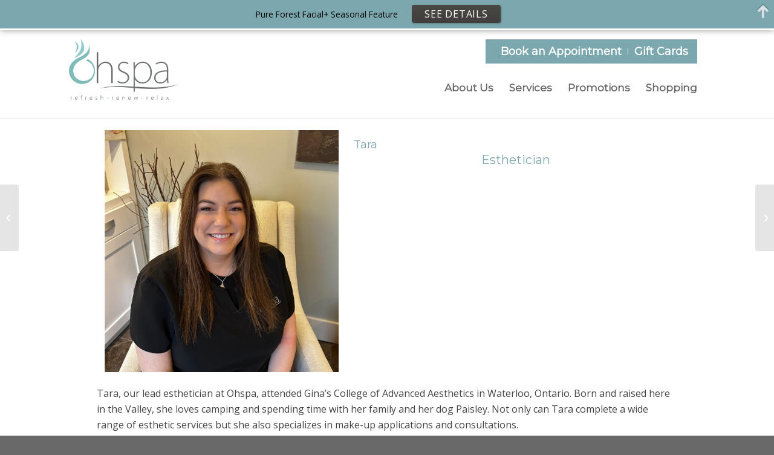

--- FILE ---
content_type: text/html; charset=UTF-8
request_url: https://www.ohspa.ca/team/tara-smith/
body_size: 13323
content:
<!DOCTYPE html>
<html lang="en-US" class="html_stretched responsive av-preloader-disabled av-default-lightbox  html_header_top html_logo_left html_main_nav_header html_menu_right html_custom html_header_sticky html_header_shrinking_disabled html_header_topbar_active html_mobile_menu_phone html_header_searchicon_disabled html_content_align_center html_header_unstick_top_disabled html_header_stretch_disabled html_minimal_header html_minimal_header_shadow html_elegant-blog html_av-submenu-hidden html_av-submenu-display-click html_av-overlay-side html_av-overlay-side-classic html_av-submenu-noclone html_entry_id_9409 av-no-preview html_text_menu_active ">
<head>
<meta charset="UTF-8" />
<meta name="robots" content="index, follow" />


<!-- mobile setting -->
<meta name="viewport" content="width=device-width, initial-scale=1, maximum-scale=1">

<!-- Scripts/CSS and wp_head hook -->
<title>Tara &#8211; OhSpa</title>
<meta name='robots' content='max-image-preview:large' />
<link rel="alternate" type="application/rss+xml" title="OhSpa &raquo; Feed" href="https://www.ohspa.ca/feed/" />
<link rel="alternate" type="application/rss+xml" title="OhSpa &raquo; Comments Feed" href="https://www.ohspa.ca/comments/feed/" />
<link rel="alternate" title="oEmbed (JSON)" type="application/json+oembed" href="https://www.ohspa.ca/wp-json/oembed/1.0/embed?url=https%3A%2F%2Fwww.ohspa.ca%2Fteam%2Ftara-smith%2F" />
<link rel="alternate" title="oEmbed (XML)" type="text/xml+oembed" href="https://www.ohspa.ca/wp-json/oembed/1.0/embed?url=https%3A%2F%2Fwww.ohspa.ca%2Fteam%2Ftara-smith%2F&#038;format=xml" />

<!-- google webfont font replacement -->
<link rel='stylesheet' id='avia-google-webfont' href='//fonts.googleapis.com/css?family=Montserrat%7CMaven+Pro%7COpen+Sans:400,600' type='text/css' media='all'/> 
<style id='wp-img-auto-sizes-contain-inline-css' type='text/css'>
img:is([sizes=auto i],[sizes^="auto," i]){contain-intrinsic-size:3000px 1500px}
/*# sourceURL=wp-img-auto-sizes-contain-inline-css */
</style>
<link rel='stylesheet' id='sbi_styles-css' href='https://www.ohspa.ca/wp-content/plugins/instagram-feed-pro/css/sbi-styles.min.css?ver=6.9.0' type='text/css' media='all' />
<style id='wp-emoji-styles-inline-css' type='text/css'>

	img.wp-smiley, img.emoji {
		display: inline !important;
		border: none !important;
		box-shadow: none !important;
		height: 1em !important;
		width: 1em !important;
		margin: 0 0.07em !important;
		vertical-align: -0.1em !important;
		background: none !important;
		padding: 0 !important;
	}
/*# sourceURL=wp-emoji-styles-inline-css */
</style>
<link rel='stylesheet' id='wp-block-library-css' href='https://www.ohspa.ca/wp-includes/css/dist/block-library/style.min.css?ver=956c9a5e08ba7fc570f80ea2f1f68f82' type='text/css' media='all' />
<style id='global-styles-inline-css' type='text/css'>
:root{--wp--preset--aspect-ratio--square: 1;--wp--preset--aspect-ratio--4-3: 4/3;--wp--preset--aspect-ratio--3-4: 3/4;--wp--preset--aspect-ratio--3-2: 3/2;--wp--preset--aspect-ratio--2-3: 2/3;--wp--preset--aspect-ratio--16-9: 16/9;--wp--preset--aspect-ratio--9-16: 9/16;--wp--preset--color--black: #000000;--wp--preset--color--cyan-bluish-gray: #abb8c3;--wp--preset--color--white: #ffffff;--wp--preset--color--pale-pink: #f78da7;--wp--preset--color--vivid-red: #cf2e2e;--wp--preset--color--luminous-vivid-orange: #ff6900;--wp--preset--color--luminous-vivid-amber: #fcb900;--wp--preset--color--light-green-cyan: #7bdcb5;--wp--preset--color--vivid-green-cyan: #00d084;--wp--preset--color--pale-cyan-blue: #8ed1fc;--wp--preset--color--vivid-cyan-blue: #0693e3;--wp--preset--color--vivid-purple: #9b51e0;--wp--preset--gradient--vivid-cyan-blue-to-vivid-purple: linear-gradient(135deg,rgb(6,147,227) 0%,rgb(155,81,224) 100%);--wp--preset--gradient--light-green-cyan-to-vivid-green-cyan: linear-gradient(135deg,rgb(122,220,180) 0%,rgb(0,208,130) 100%);--wp--preset--gradient--luminous-vivid-amber-to-luminous-vivid-orange: linear-gradient(135deg,rgb(252,185,0) 0%,rgb(255,105,0) 100%);--wp--preset--gradient--luminous-vivid-orange-to-vivid-red: linear-gradient(135deg,rgb(255,105,0) 0%,rgb(207,46,46) 100%);--wp--preset--gradient--very-light-gray-to-cyan-bluish-gray: linear-gradient(135deg,rgb(238,238,238) 0%,rgb(169,184,195) 100%);--wp--preset--gradient--cool-to-warm-spectrum: linear-gradient(135deg,rgb(74,234,220) 0%,rgb(151,120,209) 20%,rgb(207,42,186) 40%,rgb(238,44,130) 60%,rgb(251,105,98) 80%,rgb(254,248,76) 100%);--wp--preset--gradient--blush-light-purple: linear-gradient(135deg,rgb(255,206,236) 0%,rgb(152,150,240) 100%);--wp--preset--gradient--blush-bordeaux: linear-gradient(135deg,rgb(254,205,165) 0%,rgb(254,45,45) 50%,rgb(107,0,62) 100%);--wp--preset--gradient--luminous-dusk: linear-gradient(135deg,rgb(255,203,112) 0%,rgb(199,81,192) 50%,rgb(65,88,208) 100%);--wp--preset--gradient--pale-ocean: linear-gradient(135deg,rgb(255,245,203) 0%,rgb(182,227,212) 50%,rgb(51,167,181) 100%);--wp--preset--gradient--electric-grass: linear-gradient(135deg,rgb(202,248,128) 0%,rgb(113,206,126) 100%);--wp--preset--gradient--midnight: linear-gradient(135deg,rgb(2,3,129) 0%,rgb(40,116,252) 100%);--wp--preset--font-size--small: 13px;--wp--preset--font-size--medium: 20px;--wp--preset--font-size--large: 36px;--wp--preset--font-size--x-large: 42px;--wp--preset--spacing--20: 0.44rem;--wp--preset--spacing--30: 0.67rem;--wp--preset--spacing--40: 1rem;--wp--preset--spacing--50: 1.5rem;--wp--preset--spacing--60: 2.25rem;--wp--preset--spacing--70: 3.38rem;--wp--preset--spacing--80: 5.06rem;--wp--preset--shadow--natural: 6px 6px 9px rgba(0, 0, 0, 0.2);--wp--preset--shadow--deep: 12px 12px 50px rgba(0, 0, 0, 0.4);--wp--preset--shadow--sharp: 6px 6px 0px rgba(0, 0, 0, 0.2);--wp--preset--shadow--outlined: 6px 6px 0px -3px rgb(255, 255, 255), 6px 6px rgb(0, 0, 0);--wp--preset--shadow--crisp: 6px 6px 0px rgb(0, 0, 0);}:where(.is-layout-flex){gap: 0.5em;}:where(.is-layout-grid){gap: 0.5em;}body .is-layout-flex{display: flex;}.is-layout-flex{flex-wrap: wrap;align-items: center;}.is-layout-flex > :is(*, div){margin: 0;}body .is-layout-grid{display: grid;}.is-layout-grid > :is(*, div){margin: 0;}:where(.wp-block-columns.is-layout-flex){gap: 2em;}:where(.wp-block-columns.is-layout-grid){gap: 2em;}:where(.wp-block-post-template.is-layout-flex){gap: 1.25em;}:where(.wp-block-post-template.is-layout-grid){gap: 1.25em;}.has-black-color{color: var(--wp--preset--color--black) !important;}.has-cyan-bluish-gray-color{color: var(--wp--preset--color--cyan-bluish-gray) !important;}.has-white-color{color: var(--wp--preset--color--white) !important;}.has-pale-pink-color{color: var(--wp--preset--color--pale-pink) !important;}.has-vivid-red-color{color: var(--wp--preset--color--vivid-red) !important;}.has-luminous-vivid-orange-color{color: var(--wp--preset--color--luminous-vivid-orange) !important;}.has-luminous-vivid-amber-color{color: var(--wp--preset--color--luminous-vivid-amber) !important;}.has-light-green-cyan-color{color: var(--wp--preset--color--light-green-cyan) !important;}.has-vivid-green-cyan-color{color: var(--wp--preset--color--vivid-green-cyan) !important;}.has-pale-cyan-blue-color{color: var(--wp--preset--color--pale-cyan-blue) !important;}.has-vivid-cyan-blue-color{color: var(--wp--preset--color--vivid-cyan-blue) !important;}.has-vivid-purple-color{color: var(--wp--preset--color--vivid-purple) !important;}.has-black-background-color{background-color: var(--wp--preset--color--black) !important;}.has-cyan-bluish-gray-background-color{background-color: var(--wp--preset--color--cyan-bluish-gray) !important;}.has-white-background-color{background-color: var(--wp--preset--color--white) !important;}.has-pale-pink-background-color{background-color: var(--wp--preset--color--pale-pink) !important;}.has-vivid-red-background-color{background-color: var(--wp--preset--color--vivid-red) !important;}.has-luminous-vivid-orange-background-color{background-color: var(--wp--preset--color--luminous-vivid-orange) !important;}.has-luminous-vivid-amber-background-color{background-color: var(--wp--preset--color--luminous-vivid-amber) !important;}.has-light-green-cyan-background-color{background-color: var(--wp--preset--color--light-green-cyan) !important;}.has-vivid-green-cyan-background-color{background-color: var(--wp--preset--color--vivid-green-cyan) !important;}.has-pale-cyan-blue-background-color{background-color: var(--wp--preset--color--pale-cyan-blue) !important;}.has-vivid-cyan-blue-background-color{background-color: var(--wp--preset--color--vivid-cyan-blue) !important;}.has-vivid-purple-background-color{background-color: var(--wp--preset--color--vivid-purple) !important;}.has-black-border-color{border-color: var(--wp--preset--color--black) !important;}.has-cyan-bluish-gray-border-color{border-color: var(--wp--preset--color--cyan-bluish-gray) !important;}.has-white-border-color{border-color: var(--wp--preset--color--white) !important;}.has-pale-pink-border-color{border-color: var(--wp--preset--color--pale-pink) !important;}.has-vivid-red-border-color{border-color: var(--wp--preset--color--vivid-red) !important;}.has-luminous-vivid-orange-border-color{border-color: var(--wp--preset--color--luminous-vivid-orange) !important;}.has-luminous-vivid-amber-border-color{border-color: var(--wp--preset--color--luminous-vivid-amber) !important;}.has-light-green-cyan-border-color{border-color: var(--wp--preset--color--light-green-cyan) !important;}.has-vivid-green-cyan-border-color{border-color: var(--wp--preset--color--vivid-green-cyan) !important;}.has-pale-cyan-blue-border-color{border-color: var(--wp--preset--color--pale-cyan-blue) !important;}.has-vivid-cyan-blue-border-color{border-color: var(--wp--preset--color--vivid-cyan-blue) !important;}.has-vivid-purple-border-color{border-color: var(--wp--preset--color--vivid-purple) !important;}.has-vivid-cyan-blue-to-vivid-purple-gradient-background{background: var(--wp--preset--gradient--vivid-cyan-blue-to-vivid-purple) !important;}.has-light-green-cyan-to-vivid-green-cyan-gradient-background{background: var(--wp--preset--gradient--light-green-cyan-to-vivid-green-cyan) !important;}.has-luminous-vivid-amber-to-luminous-vivid-orange-gradient-background{background: var(--wp--preset--gradient--luminous-vivid-amber-to-luminous-vivid-orange) !important;}.has-luminous-vivid-orange-to-vivid-red-gradient-background{background: var(--wp--preset--gradient--luminous-vivid-orange-to-vivid-red) !important;}.has-very-light-gray-to-cyan-bluish-gray-gradient-background{background: var(--wp--preset--gradient--very-light-gray-to-cyan-bluish-gray) !important;}.has-cool-to-warm-spectrum-gradient-background{background: var(--wp--preset--gradient--cool-to-warm-spectrum) !important;}.has-blush-light-purple-gradient-background{background: var(--wp--preset--gradient--blush-light-purple) !important;}.has-blush-bordeaux-gradient-background{background: var(--wp--preset--gradient--blush-bordeaux) !important;}.has-luminous-dusk-gradient-background{background: var(--wp--preset--gradient--luminous-dusk) !important;}.has-pale-ocean-gradient-background{background: var(--wp--preset--gradient--pale-ocean) !important;}.has-electric-grass-gradient-background{background: var(--wp--preset--gradient--electric-grass) !important;}.has-midnight-gradient-background{background: var(--wp--preset--gradient--midnight) !important;}.has-small-font-size{font-size: var(--wp--preset--font-size--small) !important;}.has-medium-font-size{font-size: var(--wp--preset--font-size--medium) !important;}.has-large-font-size{font-size: var(--wp--preset--font-size--large) !important;}.has-x-large-font-size{font-size: var(--wp--preset--font-size--x-large) !important;}
/*# sourceURL=global-styles-inline-css */
</style>

<style id='classic-theme-styles-inline-css' type='text/css'>
/*! This file is auto-generated */
.wp-block-button__link{color:#fff;background-color:#32373c;border-radius:9999px;box-shadow:none;text-decoration:none;padding:calc(.667em + 2px) calc(1.333em + 2px);font-size:1.125em}.wp-block-file__button{background:#32373c;color:#fff;text-decoration:none}
/*# sourceURL=/wp-includes/css/classic-themes.min.css */
</style>
<link rel='stylesheet' id='wp-components-css' href='https://www.ohspa.ca/wp-includes/css/dist/components/style.min.css?ver=956c9a5e08ba7fc570f80ea2f1f68f82' type='text/css' media='all' />
<link rel='stylesheet' id='wp-preferences-css' href='https://www.ohspa.ca/wp-includes/css/dist/preferences/style.min.css?ver=956c9a5e08ba7fc570f80ea2f1f68f82' type='text/css' media='all' />
<link rel='stylesheet' id='wp-block-editor-css' href='https://www.ohspa.ca/wp-includes/css/dist/block-editor/style.min.css?ver=956c9a5e08ba7fc570f80ea2f1f68f82' type='text/css' media='all' />
<link rel='stylesheet' id='popup-maker-block-library-style-css' href='https://www.ohspa.ca/wp-content/plugins/popup-maker/dist/packages/block-library-style.css?ver=dbea705cfafe089d65f1' type='text/css' media='all' />
<link rel='stylesheet' id='wp-job-manager-job-listings-css' href='https://www.ohspa.ca/wp-content/plugins/wp-job-manager/assets/dist/css/job-listings.css?ver=598383a28ac5f9f156e4' type='text/css' media='all' />
<link rel='stylesheet' id='real-time-validation-plugin-styles-css' href='https://www.ohspa.ca/wp-content/plugins/real-time-validation-for-gravity-forms/public/assets/css/public.css?ver=1.7.0' type='text/css' media='all' />
<link rel='stylesheet' id='parent-style-css' href='https://www.ohspa.ca/wp-content/themes/ohspa/style.css?ver=956c9a5e08ba7fc570f80ea2f1f68f82' type='text/css' media='all' />
<link rel='stylesheet' id='mediaelement-css' href='https://www.ohspa.ca/wp-includes/js/mediaelement/mediaelementplayer-legacy.min.css?ver=4.2.17' type='text/css' media='all' />
<link rel='stylesheet' id='wp-mediaelement-css' href='https://www.ohspa.ca/wp-includes/js/mediaelement/wp-mediaelement.min.css?ver=956c9a5e08ba7fc570f80ea2f1f68f82' type='text/css' media='all' />
<link rel='stylesheet' id='avia-grid-css' href='https://www.ohspa.ca/wp-content/themes/ohspa/css/grid.css?ver=4.2.6' type='text/css' media='all' />
<link rel='stylesheet' id='avia-base-css' href='https://www.ohspa.ca/wp-content/themes/ohspa/css/base.css?ver=4.2.6' type='text/css' media='all' />
<link rel='stylesheet' id='avia-layout-css' href='https://www.ohspa.ca/wp-content/themes/ohspa/css/layout.css?ver=4.2.6' type='text/css' media='all' />
<link rel='stylesheet' id='avia-scs-css' href='https://www.ohspa.ca/wp-content/themes/ohspa/css/shortcodes.css?ver=4.2.6' type='text/css' media='all' />
<link rel='stylesheet' id='avia-popup-css-css' href='https://www.ohspa.ca/wp-content/themes/ohspa/js/aviapopup/magnific-popup.css?ver=4.2.6' type='text/css' media='screen' />
<link rel='stylesheet' id='avia-print-css' href='https://www.ohspa.ca/wp-content/themes/ohspa/css/print.css?ver=4.2.6' type='text/css' media='print' />
<link rel='stylesheet' id='avia-dynamic-css' href='https://www.ohspa.ca/wp-content/uploads/dynamic_avia/ohspa-child.css?ver=687ac27934383' type='text/css' media='all' />
<link rel='stylesheet' id='avia-custom-css' href='https://www.ohspa.ca/wp-content/themes/ohspa/css/custom.css?ver=4.2.6' type='text/css' media='all' />
<link rel='stylesheet' id='avia-style-css' href='https://www.ohspa.ca/wp-content/themes/ohspa-child/style.css?ver=4.2.6' type='text/css' media='all' />
<link rel='stylesheet' id='team-free-fontawesome-css' href='https://www.ohspa.ca/wp-content/plugins/team-free/src/Frontend/css/font-awesome.min.css?ver=3.0.11' type='text/css' media='all' />
<link rel='stylesheet' id='sptp-fontello-icon-css' href='https://www.ohspa.ca/wp-content/plugins/team-free/src/Admin/css/fontello.min.css?ver=3.0.11' type='text/css' media='all' />
<link rel='stylesheet' id='team-free-css' href='https://www.ohspa.ca/wp-content/plugins/team-free/src/Frontend/css/public.min.css?ver=3.0.11' type='text/css' media='all' />
<style id='team-free-inline-css' type='text/css'>
.sptp-jop-title {
    text-align: center;
  font-size: 13px;
}
/*# sourceURL=team-free-inline-css */
</style>
<link rel='stylesheet' id='avia-gravity-css' href='https://www.ohspa.ca/wp-content/themes/ohspa/config-gravityforms/gravity-mod.css?ver=4.2.6' type='text/css' media='screen' />
<link rel='stylesheet' id='avia-merged-styles-css' href='https://www.ohspa.ca/wp-content/uploads/dynamic_avia/avia-merged-styles-5c81b94d91dd3b6f9726ac2567933842.css?ver=956c9a5e08ba7fc570f80ea2f1f68f82' type='text/css' media='all' />
<script type="text/javascript" src="https://www.ohspa.ca/wp-includes/js/jquery/jquery.min.js?ver=3.7.1" id="jquery-core-js"></script>
<script type="text/javascript" src="https://www.ohspa.ca/wp-includes/js/jquery/jquery-migrate.min.js?ver=3.4.1" id="jquery-migrate-js"></script>
<script type="text/javascript" src="https://www.ohspa.ca/wp-content/plugins/real-time-validation-for-gravity-forms/public/assets/js/livevalidation_standalone.js?ver=1.7.0" id="real-time-validation-live-validation-js"></script>
<script type="text/javascript" src="https://www.ohspa.ca/wp-content/plugins/real-time-validation-for-gravity-forms/public/assets/js/public.js?ver=1.7.0" id="real-time-validation-plugin-script-js"></script>
<script type="text/javascript" src="https://www.ohspa.ca/wp-content/plugins/real-time-validation-for-gravity-forms/public/assets/js/default_validation.js?ver=1.7.0" id="real-time-validation-plugin-defaiult-skin-js-js"></script>
<script type="text/javascript" src="https://www.ohspa.ca/wp-content/themes/ohspa/js/avia-compat.js?ver=4.2.6" id="avia-compat-js"></script>
<link rel="https://api.w.org/" href="https://www.ohspa.ca/wp-json/" /><link rel="EditURI" type="application/rsd+xml" title="RSD" href="https://www.ohspa.ca/xmlrpc.php?rsd" />

<link rel="canonical" href="https://www.ohspa.ca/team/tara-smith/" />
<link rel='shortlink' href='https://www.ohspa.ca/?p=9409' />
<!-- Google Tag Manager -->
<script>(function(w,d,s,l,i){w[l]=w[l]||[];w[l].push({'gtm.start':
new Date().getTime(),event:'gtm.js'});var f=d.getElementsByTagName(s)[0],
j=d.createElement(s),dl=l!='dataLayer'?'&l='+l:'';j.async=true;j.src=
'https://www.googletagmanager.com/gtm.js?id='+i+dl;f.parentNode.insertBefore(j,f);
})(window,document,'script','dataLayer','GTM-NS27XXH3');</script>
<!-- End Google Tag Manager --><link rel="profile" href="http://gmpg.org/xfn/11" />
<link rel="alternate" type="application/rss+xml" title="OhSpa RSS2 Feed" href="https://www.ohspa.ca/feed/" />
<link rel="pingback" href="https://www.ohspa.ca/xmlrpc.php" />

<style type='text/css' media='screen'>
 #top #header_main > .container, #top #header_main > .container .main_menu  .av-main-nav > li > a, #top #header_main #menu-item-shop .cart_dropdown_link{ height:100px; line-height: 100px; }
 .html_top_nav_header .av-logo-container{ height:100px;  }
 .html_header_top.html_header_sticky #top #wrap_all #main{ padding-top:130px; } 
</style>
<!--[if lt IE 9]><script src="https://www.ohspa.ca/wp-content/themes/ohspa/js/html5shiv.js"></script><![endif]-->
<link rel="icon" href="https://www.ohspa.ca/wp-content/uploads/2017/09/favicon.png" type="image/png">
<!-- Google Tag Manager -->
<script>(function(w,d,s,l,i){w[l]=w[l]||[];w[l].push({'gtm.start':
new Date().getTime(),event:'gtm.js'});var f=d.getElementsByTagName(s)[0],
j=d.createElement(s),dl=l!='dataLayer'?'&l='+l:'';j.async=true;j.src=
'https://www.googletagmanager.com/gtm.js?id='+i+dl;f.parentNode.insertBefore(j,f);
})(window,document,'script','dataLayer','GTM-NS27XXH3');</script>
<!-- End Google Tag Manager -->		<style> .sptp-single-post{ max-width: 1000px; margin: auto; padding: 20px; } .sptp-list-style{ display: -ms-flexbox; display: -webkit-box; display: flex; -ms-flex-align: start; -webkit-box-align: start; align-items: flex-start; margin: 15px auto; } .sptp-list-style .sptp-member-avatar-area { margin-right: 25px; max-width: 400px; } .sptp-list-style .sptp-info { -ms-flex: 1; -webkit-box-flex: 1; flex: 1; }  @media only screen and (max-width: 767px) { .sptp-list-style{ display: block; } .sptp-list-style .sptp-member-avatar-area { margin-bottom: 20px; margin-right: 0px; } } </style>
				<style type="text/css" id="wp-custom-css">
			.sptp-member-profession .sptp-jop-title {
    color: #333333;
    text-align: center;
   
}

li.date {
    display: none !important;
}		</style>
		

<!--
Debugging Info for Theme support: 

Theme: ohspa
Version: 4.2.6
Installed: ohspa
AviaFramework Version: 4.6
AviaBuilder Version: 0.9.5
- - - - - - - - - - -
ChildTheme: ohspa-child
ChildTheme Version: 4.0.5
ChildTheme Installed: ohspa

ML:256-PU:109-PLA:19
WP:6.9
Updates: disabled
-->

<style type='text/css'>
@font-face {font-family: 'entypo-fontello'; font-weight: normal; font-style: normal;
src: url('https://www.ohspa.ca/wp-content/themes/ohspa/config-templatebuilder/avia-template-builder/assets/fonts/entypo-fontello.eot?v=3');
src: url('https://www.ohspa.ca/wp-content/themes/ohspa/config-templatebuilder/avia-template-builder/assets/fonts/entypo-fontello.eot?v=3#iefix') format('embedded-opentype'), 
url('https://www.ohspa.ca/wp-content/themes/ohspa/config-templatebuilder/avia-template-builder/assets/fonts/entypo-fontello.woff?v=3') format('woff'), 
url('https://www.ohspa.ca/wp-content/themes/ohspa/config-templatebuilder/avia-template-builder/assets/fonts/entypo-fontello.ttf?v=3') format('truetype'), 
url('https://www.ohspa.ca/wp-content/themes/ohspa/config-templatebuilder/avia-template-builder/assets/fonts/entypo-fontello.svg?v=3#entypo-fontello') format('svg');
} #top .avia-font-entypo-fontello, body .avia-font-entypo-fontello, html body [data-av_iconfont='entypo-fontello']:before{ font-family: 'entypo-fontello'; }
</style>
</head>




<body id="top" class="wp-singular sptp_member-template-default single single-sptp_member postid-9409 wp-theme-ohspa wp-child-theme-ohspa-child stretched montserrat maven_pro no_sidebar_border ohspa-child" itemscope="itemscope" itemtype="https://schema.org/WebPage" >

	
	<div id='wrap_all'>

	
<header id='header' class='all_colors header_color light_bg_color  av_header_top av_logo_left av_main_nav_header av_menu_right av_custom av_header_sticky av_header_shrinking_disabled av_header_stretch_disabled av_mobile_menu_phone av_header_searchicon_disabled av_header_unstick_top_disabled av_minimal_header av_minimal_header_shadow av_bottom_nav_disabled  av_alternate_logo_active av_header_border_disabled'  role="banner" itemscope="itemscope" itemtype="https://schema.org/WPHeader" >

		<div id='header_meta' class='container_wrap container_wrap_meta  av_secondary_right av_extra_header_active av_entry_id_9409'>
		
			      <div class='container'>
			      <nav class='sub_menu'  role="navigation" itemscope="itemscope" itemtype="https://schema.org/SiteNavigationElement" ><ul id="avia2-menu" class="menu"><li id="menu-item-538" class="menu-item menu-item-type-custom menu-item-object-custom menu-item-538"><a target="_blank" href="https://www.vagaro.com/Users/BusinessWidget.aspx?enc=MMLjhIwJMcwFQhXLL7ifVJtmCTMXIfK3h/NNu/LxVatEl4NosyMBwEFBQKCbBjj5XD83rfAe4eVOXSSlScEruR6uE2DsVmcTPhty+t1/r3frsRe1fjOR7tMeXy4ybQ7e38JfrRqAdUWmI73R9oQaB8hCQRVTDaGn7eXzA5woU3aVltjikFcql/QhyE10CR8cl5/v51oBkugzq41xfX/H5eOpfUtCdYcNo45NRfRlFbnBMMAm21st8zO2fEI+uKROVh+bPZ6VTy8ql0tr11yEl1QAwj2s9BqOwrI3RmWbw8uFIPEkFktYef78yKEbSYrdzHT5iWp7T44Qrc/CAUs5kFL9svy6+1cQaL8cGEQ/LLAtl/uwxaFIgg/8kHRU7J7ZzePM+SbKGmaMoWVUCXbgjiq80gqWz8iFG7jX4xXJKG9aIAjYp3MbL4yMEdraV+k8&#038;c_type=tab">Book an Appointment</a></li>
<li id="menu-item-13737" class="menu-item menu-item-type-custom menu-item-object-custom menu-item-13737"><a target="_blank" href="https://www.vagaro.com/Users/BusinessWidget.aspx?enc=MMLjhIwJMcwFQhXLL7ifVJtmCTMXIfK3h/NNu/LxVatEl4NosyMBwEFBQKCbBjj5XD83rfAe4eVOXSSlScEruR6uE2DsVmcTPhty+t1/r3eVwxrvP/bDJ8AZpcnv0Rc9GEhUA7TNmlg9cnBOgfN+jUKZgn/I69ZMGAjWF14b5qPq+73Lk+G7TYkHBNozuJHS8lkBX8PJ2TUfFlv1Y2yxN21YL7TywkuDjwPm5uzw8TzPwm0sJTghdOetDRlljtGiIxg2AIldJrTvGBTUTWFPZIQRb9q8kU2uBqHjRrm6eQhOJ1ze8Oruz/9UtgvUwZ9dj/huRBd+2KcURFWngYvq29WR9zxYTigyCc3UuKCflVCrEPbtjPQoZxeVoGgW73cWIcRpGJnsp3n0sOJfdXceN9DaZCf34aS1SJFI2sFKgUs=&#038;c_type=tab">Gift Cards</a></li>
</ul></nav>			      </div>
		</div>

		<div  id='header_main' class='container_wrap container_wrap_logo'>
	
        <div class='container av-logo-container'><div class='inner-container'><span class='logo'><a href='https://www.ohspa.ca/'><img height='100' width='300' src='https://www.ohspa.ca/wp-content/uploads/2017/07/Ohspa-logo-header-300x167.png' alt='OhSpa' /></a></span><nav class='main_menu' data-selectname='Select a page'  role="navigation" itemscope="itemscope" itemtype="https://schema.org/SiteNavigationElement" ><div class="avia-menu av-main-nav-wrap"><ul id="avia-menu" class="menu av-main-nav"><li id="menu-item-467" class="menu-item menu-item-type-post_type menu-item-object-page menu-item-has-children menu-item-top-level menu-item-top-level-1"><a href="https://www.ohspa.ca/about/" itemprop="url"><span class="avia-bullet"></span><span class="avia-menu-text">About Us</span><span class="avia-menu-fx"><span class="avia-arrow-wrap"><span class="avia-arrow"></span></span></span></a>


<ul class="sub-menu">
	<li id="menu-item-522" class="menu-item menu-item-type-post_type menu-item-object-page"><a href="https://www.ohspa.ca/about/our-team/" itemprop="url"><span class="avia-bullet"></span><span class="avia-menu-text">Our Team</span></a></li>
	<li id="menu-item-523" class="menu-item menu-item-type-post_type menu-item-object-page"><a href="https://www.ohspa.ca/about/photo-gallery/" itemprop="url"><span class="avia-bullet"></span><span class="avia-menu-text">Photo Gallery</span></a></li>
	<li id="menu-item-524" class="menu-item menu-item-type-post_type menu-item-object-page"><a href="https://www.ohspa.ca/about/reviews/" itemprop="url"><span class="avia-bullet"></span><span class="avia-menu-text">Reviews</span></a></li>
	<li id="menu-item-13023" class="menu-item menu-item-type-post_type menu-item-object-page"><a href="https://www.ohspa.ca/about/careers/" itemprop="url"><span class="avia-bullet"></span><span class="avia-menu-text">Careers</span></a></li>
	<li id="menu-item-525" class="menu-item menu-item-type-post_type menu-item-object-page"><a href="https://www.ohspa.ca/about/contact/" itemprop="url"><span class="avia-bullet"></span><span class="avia-menu-text">Contact Us</span></a></li>
</ul>
</li>
<li id="menu-item-471" class="menu-item menu-item-type-post_type menu-item-object-page menu-item-has-children menu-item-top-level menu-item-top-level-2"><a href="https://www.ohspa.ca/services/" itemprop="url"><span class="avia-bullet"></span><span class="avia-menu-text">Services</span><span class="avia-menu-fx"><span class="avia-arrow-wrap"><span class="avia-arrow"></span></span></span></a>


<ul class="sub-menu">
	<li id="menu-item-526" class="menu-item menu-item-type-post_type menu-item-object-page"><a href="https://www.ohspa.ca/services/spa-etiquette/" itemprop="url"><span class="avia-bullet"></span><span class="avia-menu-text">Spa Etiquette</span></a></li>
	<li id="menu-item-527" class="menu-item menu-item-type-post_type menu-item-object-page"><a href="https://www.ohspa.ca/services/massage/" itemprop="url"><span class="avia-bullet"></span><span class="avia-menu-text">Massage</span></a></li>
	<li id="menu-item-720" class="menu-item menu-item-type-post_type menu-item-object-page"><a href="https://www.ohspa.ca/services/manicures-pedicures/" itemprop="url"><span class="avia-bullet"></span><span class="avia-menu-text">Manicures &#038; Pedicures</span></a></li>
	<li id="menu-item-721" class="menu-item menu-item-type-post_type menu-item-object-page"><a href="https://www.ohspa.ca/services/facials/" itemprop="url"><span class="avia-bullet"></span><span class="avia-menu-text">Facials</span></a></li>
	<li id="menu-item-14404" class="menu-item menu-item-type-post_type menu-item-object-page"><a href="https://www.ohspa.ca/services/enhancements/" itemprop="url"><span class="avia-bullet"></span><span class="avia-menu-text">Enhancements</span></a></li>
	<li id="menu-item-722" class="menu-item menu-item-type-post_type menu-item-object-page"><a href="https://www.ohspa.ca/services/body-treatments/" itemprop="url"><span class="avia-bullet"></span><span class="avia-menu-text">Body Treatments</span></a></li>
	<li id="menu-item-1852" class="menu-item menu-item-type-post_type menu-item-object-page"><a href="https://www.ohspa.ca/services/waxing/" itemprop="url"><span class="avia-bullet"></span><span class="avia-menu-text">Waxing/Tinting</span></a></li>
	<li id="menu-item-724" class="menu-item menu-item-type-post_type menu-item-object-page"><a href="https://www.ohspa.ca/services/spa-for-men/" itemprop="url"><span class="avia-bullet"></span><span class="avia-menu-text">Spa for Men</span></a></li>
</ul>
</li>
<li id="menu-item-1238" class="menu-item menu-item-type-custom menu-item-object-custom menu-item-has-children menu-item-top-level menu-item-top-level-3"><a href="#" itemprop="url"><span class="avia-bullet"></span><span class="avia-menu-text">Promotions</span><span class="avia-menu-fx"><span class="avia-arrow-wrap"><span class="avia-arrow"></span></span></span></a>


<ul class="sub-menu">
	<li id="menu-item-13557" class="menu-item menu-item-type-post_type menu-item-object-page"><a href="https://www.ohspa.ca/promotions/offers/" itemprop="url"><span class="avia-bullet"></span><span class="avia-menu-text">Special Offers</span></a></li>
	<li id="menu-item-535" class="menu-item menu-item-type-post_type menu-item-object-page"><a href="https://www.ohspa.ca/promotions/monthly-feature/" itemprop="url"><span class="avia-bullet"></span><span class="avia-menu-text">Seasonal Feature</span></a></li>
	<li id="menu-item-534" class="menu-item menu-item-type-post_type menu-item-object-page"><a href="https://www.ohspa.ca/promotions/packages/" itemprop="url"><span class="avia-bullet"></span><span class="avia-menu-text">Packages</span></a></li>
</ul>
</li>
<li id="menu-item-13158" class="menu-item menu-item-type-custom menu-item-object-custom menu-item-has-children menu-item-top-level menu-item-top-level-4"><a href="#" itemprop="url"><span class="avia-bullet"></span><span class="avia-menu-text">Shopping</span><span class="avia-menu-fx"><span class="avia-arrow-wrap"><span class="avia-arrow"></span></span></span></a>


<ul class="sub-menu">
	<li id="menu-item-13042" class="menu-item menu-item-type-custom menu-item-object-custom"><a target="_blank" href="https://eminenceorganics.com/spalink/T0hTMDA0" itemprop="url"><span class="avia-bullet"></span><span class="avia-menu-text">Eminence Shop</span></a></li>
	<li id="menu-item-13157" class="menu-item menu-item-type-post_type menu-item-object-page"><a href="https://www.ohspa.ca/giftboxes/" itemprop="url"><span class="avia-bullet"></span><span class="avia-menu-text">Ohspa Gifts</span></a></li>
</ul>
</li>
<li class="av-burger-menu-main menu-item-avia-special ">
	        			<a href="#">
							<span class="av-hamburger av-hamburger--spin av-js-hamburger">
					        <span class="av-hamburger-box">
						          <span class="av-hamburger-inner"></span>
						          <strong>Menu</strong>
					        </span>
							</span>
						</a>
	        		   </li></ul></div></nav></div> </div> 
		<!-- end container_wrap-->
		</div>
		
		<div class='header_bg'></div>

<!-- end header -->
</header>
		
	<div id='main' class='all_colors' data-scroll-offset='100'>

		<div id="post-sptp-9409" class="sptp-single-post post-9409 sptp_member type-sptp_member status-publish has-post-thumbnail hentry">
		<div class="sptp-list-style">
					<div class="sptp-member-avatar-area">
				<img width="1080" height="1080" src="https://www.ohspa.ca/wp-content/uploads/2021/05/Tara.png" class="attachment-post-thumbnail size-post-thumbnail wp-post-image" alt="" decoding="async" fetchpriority="high" srcset="https://www.ohspa.ca/wp-content/uploads/2021/05/Tara.png 1080w, https://www.ohspa.ca/wp-content/uploads/2021/05/Tara-300x300.png 300w, https://www.ohspa.ca/wp-content/uploads/2021/05/Tara-1030x1030.png 1030w, https://www.ohspa.ca/wp-content/uploads/2021/05/Tara-80x80.png 80w, https://www.ohspa.ca/wp-content/uploads/2021/05/Tara-768x768.png 768w, https://www.ohspa.ca/wp-content/uploads/2021/05/Tara-36x36.png 36w, https://www.ohspa.ca/wp-content/uploads/2021/05/Tara-180x180.png 180w, https://www.ohspa.ca/wp-content/uploads/2021/05/Tara-705x705.png 705w, https://www.ohspa.ca/wp-content/uploads/2021/05/Tara-120x120.png 120w, https://www.ohspa.ca/wp-content/uploads/2021/05/Tara-450x450.png 450w, https://www.ohspa.ca/wp-content/uploads/2021/05/Tara-100x100.png 100w" sizes="(max-width: 1080px) 100vw, 1080px" />			</div><!-- .post-thumbnail -->
					<div class="sptp-info">
								<div class="sptp-member-name">
										<h2 class="sptp-member-name-title">Tara </h2>
				</div>
										<div class="sptp-member-profession">
						<h4 class="sptp-jop-title">Esthetician</h4>
					</div>
											<div class="sptp-member-social rounded">
						<ul>
												</ul>
					</div>
										</div>
			</div>
					<div class="sptp-content">
				<p>Tara, our lead esthetician at Ohspa, attended Gina’s College of Advanced Aesthetics in Waterloo, Ontario. Born and raised here in the Valley, she loves camping and spending time with her family and her dog Paisley. Not only can Tara complete a wide range of esthetic services but she also specializes in make-up applications and consultations.</p>
			</div>
			</div>

								<div class='container_wrap footer_color' id='footer'>

					<div class='container'>

						<div class='flex_column av_one_fourth  first el_before_av_one_fourth'><section id="text-2" class="widget clearfix widget_text">			<div class="textwidget"><div style="padding-bottom: 15px;"><img decoding="async" src="/wp-content/uploads/2017/06/ohspa-logo-white.png" /></div>
<p>1730 Riverside Lane,<br />
Courtenay, BC V9N 8C7</p>
<p>Phone: <a href="tel:+12507034770">1-250-703-4770</a><br />
Toll Free: <a href="tel:+18777034770">1-877-703-4770</a></p>
<p><a class="footer-email" style="color: #fff;" href="mailto:info@ohspa.ca">info@ohspa.ca</a></p>
</div>
		<span class="seperator extralight-border"></span></section><section id="text-5" class="widget clearfix widget_text">			<div class="textwidget"><p><a style="position: relative; overflow: hidden;" href="https://www.facebook.com/OhSpaCourtenay" target="_blank" rel="noopener"><img decoding="async" style="margin-right: 6px;" src="https://www.ohspa.ca/wp-content/uploads/2019/02/facebook-e1550469584615.png" alt="Facebook" width="30px" height="30px" align="left" data-pin-nopin="true" /></a></p>
<p><a style="position: relative; overflow: hidden;" href="https://www.instagram.com/ohspacourtenay/" target="_blank" rel="noopener"><img decoding="async" style="margin-right: 6px;" src="https://www.ohspa.ca/wp-content/uploads/2019/02/instagram-e1550469654797.png" alt=”Instagram” width="30px" height="30px" align="left" data-pin-nopin="true" /></a></p>
</div>
		<span class="seperator extralight-border"></span></section></div><div class='flex_column av_one_fourth  el_after_av_one_fourth  el_before_av_one_fourth '><section id="nav_menu-2" class="widget clearfix widget_nav_menu"><div class="menu-footer-menu-1-container"><ul id="menu-footer-menu-1" class="menu"><li id="menu-item-584" class="menu-item menu-item-type-post_type menu-item-object-page menu-item-has-children menu-item-584"><a href="https://www.ohspa.ca/about/">ABOUT US</a>
<ul class="sub-menu">
	<li id="menu-item-585" class="menu-item menu-item-type-post_type menu-item-object-page menu-item-585"><a href="https://www.ohspa.ca/about/our-team/">Our Team</a></li>
	<li id="menu-item-586" class="menu-item menu-item-type-post_type menu-item-object-page menu-item-586"><a href="https://www.ohspa.ca/about/photo-gallery/">Photo Gallery</a></li>
	<li id="menu-item-587" class="menu-item menu-item-type-post_type menu-item-object-page menu-item-587"><a href="https://www.ohspa.ca/about/reviews/">Reviews</a></li>
	<li id="menu-item-13024" class="menu-item menu-item-type-post_type menu-item-object-page menu-item-13024"><a href="https://www.ohspa.ca/about/careers/">Careers</a></li>
	<li id="menu-item-588" class="menu-item menu-item-type-post_type menu-item-object-page menu-item-588"><a href="https://www.ohspa.ca/about/contact/">Contact Us</a></li>
</ul>
</li>
<li id="menu-item-1239" class="menu-item menu-item-type-custom menu-item-object-custom menu-item-has-children menu-item-1239"><a href="#">PROMOTIONS</a>
<ul class="sub-menu">
	<li id="menu-item-590" class="menu-item menu-item-type-post_type menu-item-object-page menu-item-590"><a href="https://www.ohspa.ca/promotions/packages/">Packages</a></li>
	<li id="menu-item-591" class="menu-item menu-item-type-post_type menu-item-object-page menu-item-591"><a href="https://www.ohspa.ca/promotions/monthly-feature/">Seasonal Feature</a></li>
</ul>
</li>
</ul></div><span class="seperator extralight-border"></span></section></div><div class='flex_column av_one_fourth  el_after_av_one_fourth  el_before_av_one_fourth '><section id="nav_menu-3" class="widget clearfix widget_nav_menu"><div class="menu-footer-menu-2-container"><ul id="menu-footer-menu-2" class="menu"><li id="menu-item-594" class="menu-item menu-item-type-post_type menu-item-object-page menu-item-has-children menu-item-594"><a href="https://www.ohspa.ca/services/">SERVICES</a>
<ul class="sub-menu">
	<li id="menu-item-595" class="menu-item menu-item-type-post_type menu-item-object-page menu-item-595"><a href="https://www.ohspa.ca/services/spa-etiquette/">Spa Etiquette</a></li>
	<li id="menu-item-596" class="menu-item menu-item-type-post_type menu-item-object-page menu-item-596"><a href="https://www.ohspa.ca/services/massage/">Massage</a></li>
	<li id="menu-item-726" class="menu-item menu-item-type-post_type menu-item-object-page menu-item-726"><a href="https://www.ohspa.ca/services/manicures-pedicures/">Manicures &#038; Pedicures</a></li>
	<li id="menu-item-727" class="menu-item menu-item-type-post_type menu-item-object-page menu-item-727"><a href="https://www.ohspa.ca/services/facials/">Facials</a></li>
	<li id="menu-item-728" class="menu-item menu-item-type-post_type menu-item-object-page menu-item-728"><a href="https://www.ohspa.ca/services/body-treatments/">Body Treatments</a></li>
	<li id="menu-item-1850" class="menu-item menu-item-type-post_type menu-item-object-page menu-item-1850"><a href="https://www.ohspa.ca/services/waxing/">Waxing/Tinting</a></li>
	<li id="menu-item-730" class="menu-item menu-item-type-post_type menu-item-object-page menu-item-730"><a href="https://www.ohspa.ca/services/spa-for-men/">Spa for Men</a></li>
</ul>
</li>
<li id="menu-item-11932" class="menu-item menu-item-type-post_type menu-item-object-page menu-item-has-children menu-item-11932"><a href="https://www.ohspa.ca/giftcards/">Ohspa Gift Cards</a>
<ul class="sub-menu">
	<li id="menu-item-13736" class="menu-item menu-item-type-custom menu-item-object-custom menu-item-13736"><a target="_blank" href="https://www.vagaro.com/ohspamanagementcorp">Gift Cards</a></li>
	<li id="menu-item-603" class="menu-item menu-item-type-post_type menu-item-object-page menu-item-603"><a href="https://www.ohspa.ca/products/">Products</a></li>
</ul>
</li>
</ul></div><span class="seperator extralight-border"></span></section></div><div class='flex_column av_one_fourth  el_after_av_one_fourth  el_before_av_one_fourth '><section id="text-4" class="widget clearfix widget_text"><h3 class="widgettitle">HOURS OF OPERATION</h3>			<div class="textwidget"><div style="padding-top: 20px;">
<div>Mon. / 9am &#8211; 4pm</div>
<div>
<p>Tues. &#8211; Sat. / 9am- 6pm</p>
</div>
<div>
<p>Sun. / 9am &#8211; 4 pm</p>
<p>Statutory Holidays / Closed</p>
</div>
<div></div>
</div>
</div>
		<span class="seperator extralight-border"></span></section></div>

					</div>


				<!-- ####### END FOOTER CONTAINER ####### -->
				</div>

	


			

			
				<footer class='container_wrap socket_color' id='socket'  role="contentinfo" itemscope="itemscope" itemtype="https://schema.org/WPFooter" >
                    <div class='container'>

                        <span class='copyright'>© Copyright 2022 - Old House Hotel & Spa - All Rights Reserved </span>

                        
                    </div>

	            <!-- ####### END SOCKET CONTAINER ####### -->
				</footer>


					<!-- end main -->
		</div>
		
		<a class='avia-post-nav avia-post-prev with-image' href='https://www.ohspa.ca/team/devin-sherlock/' >    <span class='label iconfont' aria-hidden='true' data-av_icon='' data-av_iconfont='entypo-fontello'></span>    <span class='entry-info-wrap'>        <span class='entry-info'>            <span class='entry-title'>Devin</span>            <span class='entry-image'><img width="80" height="80" src="https://www.ohspa.ca/wp-content/uploads/2020/08/IMG_3896-copyE-80x80.jpg" class="attachment-thumbnail size-thumbnail wp-post-image" alt="Devin Sherlock" decoding="async" loading="lazy" srcset="https://www.ohspa.ca/wp-content/uploads/2020/08/IMG_3896-copyE-80x80.jpg 80w, https://www.ohspa.ca/wp-content/uploads/2020/08/IMG_3896-copyE-36x36.jpg 36w, https://www.ohspa.ca/wp-content/uploads/2020/08/IMG_3896-copyE-180x180.jpg 180w, https://www.ohspa.ca/wp-content/uploads/2020/08/IMG_3896-copyE-100x100.jpg 100w" sizes="auto, (max-width: 80px) 100vw, 80px" /></span>        </span>    </span></a><a class='avia-post-nav avia-post-next with-image' href='https://www.ohspa.ca/team/paxton-dewolfe/' >    <span class='label iconfont' aria-hidden='true' data-av_icon='' data-av_iconfont='entypo-fontello'></span>    <span class='entry-info-wrap'>        <span class='entry-info'>            <span class='entry-image'><img width="80" height="80" src="https://www.ohspa.ca/wp-content/uploads/2021/05/IMG_1165A-80x80.jpg" class="attachment-thumbnail size-thumbnail wp-post-image" alt="" decoding="async" loading="lazy" srcset="https://www.ohspa.ca/wp-content/uploads/2021/05/IMG_1165A-80x80.jpg 80w, https://www.ohspa.ca/wp-content/uploads/2021/05/IMG_1165A-300x300.jpg 300w, https://www.ohspa.ca/wp-content/uploads/2021/05/IMG_1165A-1025x1030.jpg 1025w, https://www.ohspa.ca/wp-content/uploads/2021/05/IMG_1165A-768x772.jpg 768w, https://www.ohspa.ca/wp-content/uploads/2021/05/IMG_1165A-1528x1536.jpg 1528w, https://www.ohspa.ca/wp-content/uploads/2021/05/IMG_1165A-2038x2048.jpg 2038w, https://www.ohspa.ca/wp-content/uploads/2021/05/IMG_1165A-36x36.jpg 36w, https://www.ohspa.ca/wp-content/uploads/2021/05/IMG_1165A-180x180.jpg 180w, https://www.ohspa.ca/wp-content/uploads/2021/05/IMG_1165A-1493x1500.jpg 1493w, https://www.ohspa.ca/wp-content/uploads/2021/05/IMG_1165A-702x705.jpg 702w, https://www.ohspa.ca/wp-content/uploads/2021/05/IMG_1165A-120x120.jpg 120w, https://www.ohspa.ca/wp-content/uploads/2021/05/IMG_1165A-450x452.jpg 450w, https://www.ohspa.ca/wp-content/uploads/2021/05/IMG_1165A-100x100.jpg 100w" sizes="auto, (max-width: 80px) 100vw, 80px" /></span>            <span class='entry-title'>Paxton</span>        </span>    </span></a><!-- end wrap_all --></div>

<script type="speculationrules">
{"prefetch":[{"source":"document","where":{"and":[{"href_matches":"/*"},{"not":{"href_matches":["/wp-*.php","/wp-admin/*","/wp-content/uploads/*","/wp-content/*","/wp-content/plugins/*","/wp-content/themes/ohspa-child/*","/wp-content/themes/ohspa/*","/*\\?(.+)"]}},{"not":{"selector_matches":"a[rel~=\"nofollow\"]"}},{"not":{"selector_matches":".no-prefetch, .no-prefetch a"}}]},"eagerness":"conservative"}]}
</script>

<script type='text/javascript'>
 /* <![CDATA[ */  
var avia_framework_globals = avia_framework_globals || {};
	avia_framework_globals.gmap_api = 'AIzaSyCmcrMMvh9_Z8ku4DY3-783jh3DYuvh4OM';
	avia_framework_globals.gmap_maps_loaded = 'https://maps.googleapis.com/maps/api/js?v=3.30&key=AIzaSyCmcrMMvh9_Z8ku4DY3-783jh3DYuvh4OM&callback=aviaOnGoogleMapsLoaded';
	avia_framework_globals.gmap_builder_maps_loaded = 'https://maps.googleapis.com/maps/api/js?v=3.30&key=AIzaSyCmcrMMvh9_Z8ku4DY3-783jh3DYuvh4OM&callback=av_builder_maps_loaded';
	avia_framework_globals.gmap_backend_maps_loaded = 'https://maps.googleapis.com/maps/api/js?v=3.30&callback=av_backend_maps_loaded';
	avia_framework_globals.gmap_source = 'https://maps.googleapis.com/maps/api/js?v=3.30&key=AIzaSyCmcrMMvh9_Z8ku4DY3-783jh3DYuvh4OM';
/* ]]> */ 
</script>	

 <script type='text/javascript'>
 /* <![CDATA[ */  
var avia_framework_globals = avia_framework_globals || {};
    avia_framework_globals.frameworkUrl = 'https://www.ohspa.ca/wp-content/themes/ohspa/framework/';
    avia_framework_globals.installedAt = 'https://www.ohspa.ca/wp-content/themes/ohspa/';
    avia_framework_globals.ajaxurl = 'https://www.ohspa.ca/wp-admin/admin-ajax.php';
/* ]]> */ 
</script>
 
 <!-- Custom Feeds for Instagram JS -->
<script type="text/javascript">
var sbiajaxurl = "https://www.ohspa.ca/wp-admin/admin-ajax.php";

</script>
<script type="text/javascript" src="https://www.ohspa.ca/wp-content/themes/ohspa/js/avia.js?ver=4.2.6" id="avia-default-js"></script>
<script type="text/javascript" src="https://www.ohspa.ca/wp-content/themes/ohspa/js/shortcodes.js?ver=4.2.6" id="avia-shortcodes-js"></script>
<script type="text/javascript" src="https://www.ohspa.ca/wp-content/themes/ohspa/js/aviapopup/jquery.magnific-popup.min.js?ver=4.2.6" id="avia-popup-js"></script>
<script type="text/javascript" id="mediaelement-core-js-before">
/* <![CDATA[ */
var mejsL10n = {"language":"en","strings":{"mejs.download-file":"Download File","mejs.install-flash":"You are using a browser that does not have Flash player enabled or installed. Please turn on your Flash player plugin or download the latest version from https://get.adobe.com/flashplayer/","mejs.fullscreen":"Fullscreen","mejs.play":"Play","mejs.pause":"Pause","mejs.time-slider":"Time Slider","mejs.time-help-text":"Use Left/Right Arrow keys to advance one second, Up/Down arrows to advance ten seconds.","mejs.live-broadcast":"Live Broadcast","mejs.volume-help-text":"Use Up/Down Arrow keys to increase or decrease volume.","mejs.unmute":"Unmute","mejs.mute":"Mute","mejs.volume-slider":"Volume Slider","mejs.video-player":"Video Player","mejs.audio-player":"Audio Player","mejs.captions-subtitles":"Captions/Subtitles","mejs.captions-chapters":"Chapters","mejs.none":"None","mejs.afrikaans":"Afrikaans","mejs.albanian":"Albanian","mejs.arabic":"Arabic","mejs.belarusian":"Belarusian","mejs.bulgarian":"Bulgarian","mejs.catalan":"Catalan","mejs.chinese":"Chinese","mejs.chinese-simplified":"Chinese (Simplified)","mejs.chinese-traditional":"Chinese (Traditional)","mejs.croatian":"Croatian","mejs.czech":"Czech","mejs.danish":"Danish","mejs.dutch":"Dutch","mejs.english":"English","mejs.estonian":"Estonian","mejs.filipino":"Filipino","mejs.finnish":"Finnish","mejs.french":"French","mejs.galician":"Galician","mejs.german":"German","mejs.greek":"Greek","mejs.haitian-creole":"Haitian Creole","mejs.hebrew":"Hebrew","mejs.hindi":"Hindi","mejs.hungarian":"Hungarian","mejs.icelandic":"Icelandic","mejs.indonesian":"Indonesian","mejs.irish":"Irish","mejs.italian":"Italian","mejs.japanese":"Japanese","mejs.korean":"Korean","mejs.latvian":"Latvian","mejs.lithuanian":"Lithuanian","mejs.macedonian":"Macedonian","mejs.malay":"Malay","mejs.maltese":"Maltese","mejs.norwegian":"Norwegian","mejs.persian":"Persian","mejs.polish":"Polish","mejs.portuguese":"Portuguese","mejs.romanian":"Romanian","mejs.russian":"Russian","mejs.serbian":"Serbian","mejs.slovak":"Slovak","mejs.slovenian":"Slovenian","mejs.spanish":"Spanish","mejs.swahili":"Swahili","mejs.swedish":"Swedish","mejs.tagalog":"Tagalog","mejs.thai":"Thai","mejs.turkish":"Turkish","mejs.ukrainian":"Ukrainian","mejs.vietnamese":"Vietnamese","mejs.welsh":"Welsh","mejs.yiddish":"Yiddish"}};
//# sourceURL=mediaelement-core-js-before
/* ]]> */
</script>
<script type="text/javascript" src="https://www.ohspa.ca/wp-includes/js/mediaelement/mediaelement-and-player.min.js?ver=4.2.17" id="mediaelement-core-js"></script>
<script type="text/javascript" src="https://www.ohspa.ca/wp-includes/js/mediaelement/mediaelement-migrate.min.js?ver=956c9a5e08ba7fc570f80ea2f1f68f82" id="mediaelement-migrate-js"></script>
<script type="text/javascript" id="mediaelement-js-extra">
/* <![CDATA[ */
var _wpmejsSettings = {"pluginPath":"/wp-includes/js/mediaelement/","classPrefix":"mejs-","stretching":"responsive","audioShortcodeLibrary":"mediaelement","videoShortcodeLibrary":"mediaelement"};
//# sourceURL=mediaelement-js-extra
/* ]]> */
</script>
<script type="text/javascript" src="https://www.ohspa.ca/wp-includes/js/mediaelement/wp-mediaelement.min.js?ver=956c9a5e08ba7fc570f80ea2f1f68f82" id="wp-mediaelement-js"></script>
<script type="text/javascript" src="https://www.ohspa.ca/wp-includes/js/comment-reply.min.js?ver=956c9a5e08ba7fc570f80ea2f1f68f82" id="comment-reply-js" async="async" data-wp-strategy="async" fetchpriority="low"></script>
<script type="text/javascript" src="https://www.ohspa.ca/wp-content/uploads/dynamic_avia/avia-footer-scripts-a0b672993848b6b7b1919d6ff415bb1a.js?ver=956c9a5e08ba7fc570f80ea2f1f68f82" id="avia-footer-scripts-js"></script>
<script type="text/javascript" id="icegram_main_js-js-extra">
/* <![CDATA[ */
var icegram_pre_data = {"ajax_url":"https://www.ohspa.ca/wp-admin/admin-ajax.php","post_obj":{"is_home":false,"page_id":9409,"action":"ig_display_messages","shortcodes":[],"cache_compatibility":"no","device":"laptop"}};
var icegram_data = {"messages":[{"post_title":"Pure Forest Facial+ Seasonal Feature","type":"action-bar","theme":"hello","headline":"","headline_font_family":"","icon":"","message":"\u003Cp\u003E\u003Cspan class=\"ig-sub-text\"\u003EPure Forest Facial+ Seasonal Feature\u003C/span\u003E\u003C/p\u003E\n","animation":"no-anim","form_font_family":"","form_header":"","third_party_form":"","form_html_original":"\t\t\r\n\t\t\t\t\t\t\t\t\t\t\t\t\t\r\n\t\t\t\t\t\t\t\t\t\t\t\t\t\r\n\t\t\t\t\t\t\t\t\t\t\t\t\t\r\n\t\t\t\t\t\t\t\t\t\t\t\t\t\r\n\t\t\t\t\t\t\t\t\t\t\t","form_footer":"","label":"SEE DETAILS","cta_font_family":"","link":"https://www.ohspa.ca/promotions/monthly-feature/","custom_css":"#ig_this_message .ig-sub-text{ \r\n    font-size:2em;\r\n}\r\n#ig_this_message .ig-bold-text{ \r\n    font-weight:900;\r\n}\r\n\r\n/* google fonts *?\r\n\r\n/* latin */\r\n@font-face {\r\n  font-family: 'Cabin Sketch';\r\n  font-style: normal;\r\n  font-weight: 400;\r\n  src: local('Cabin Sketch Regular'), local('CabinSketch-Regular'), url(https://fonts.gstatic.com/s/cabinsketch/v10/d9fijO34zQajqQvl3YHRCegdm0LZdjqr5-oayXSOefg.woff2) format('woff2');\r\n  unicode-range: U+0000-00FF, U+0131, U+0152-0153, U+02C6, U+02DA, U+02DC, U+2000-206F, U+2074, U+20AC, U+2212, U+2215;\r\n}\r\n","custom_js":"\u003Cscript type=\"text/javascript\"\u003E /* add your js code here */ \u003C/script\u003E","message_font_family":"","form_style":"style_0","form_layout":"left","form_bg_color":"","form_text_color":"","bg_color":"#7ba7ae","text_color":"#000000","cta_bg_color":"","cta_text_color":"","position":"01","id":"10724","delay_time":0,"retargeting":"","campaign_id":10723,"expiry_time":"","retargeting_clicked":"","expiry_time_clicked":"","title":""}],"ajax_url":"https://www.ohspa.ca/wp-admin/admin-ajax.php","defaults":{"icon":"https://www.ohspa.ca/wp-content/plugins/icegram/lite/assets/images/icegram-logo-branding-64-grey.png","powered_by_logo":"","powered_by_text":""},"scripts":["https://www.ohspa.ca/wp-content/plugins/icegram/lite/assets/js/icegram.min.js?var=3.1.37"],"css":["https://www.ohspa.ca/wp-content/plugins/icegram/lite/assets/css/frontend.min.css?var=3.1.37","https://www.ohspa.ca/wp-content/plugins/icegram/lite/message-types/action-bar/themes/action-bar.min.css?var=3.1.37","https://www.ohspa.ca/wp-content/plugins/icegram/lite/message-types/action-bar/themes/hello.css?var=3.1.37"]};
//# sourceURL=icegram_main_js-js-extra
/* ]]> */
</script>
<script type="text/javascript" src="https://www.ohspa.ca/wp-content/plugins/icegram/lite/assets/js/main.min.js?ver=3.1.37" id="icegram_main_js-js"></script>
<script id="wp-emoji-settings" type="application/json">
{"baseUrl":"https://s.w.org/images/core/emoji/17.0.2/72x72/","ext":".png","svgUrl":"https://s.w.org/images/core/emoji/17.0.2/svg/","svgExt":".svg","source":{"concatemoji":"https://www.ohspa.ca/wp-includes/js/wp-emoji-release.min.js?ver=956c9a5e08ba7fc570f80ea2f1f68f82"}}
</script>
<script type="module">
/* <![CDATA[ */
/*! This file is auto-generated */
const a=JSON.parse(document.getElementById("wp-emoji-settings").textContent),o=(window._wpemojiSettings=a,"wpEmojiSettingsSupports"),s=["flag","emoji"];function i(e){try{var t={supportTests:e,timestamp:(new Date).valueOf()};sessionStorage.setItem(o,JSON.stringify(t))}catch(e){}}function c(e,t,n){e.clearRect(0,0,e.canvas.width,e.canvas.height),e.fillText(t,0,0);t=new Uint32Array(e.getImageData(0,0,e.canvas.width,e.canvas.height).data);e.clearRect(0,0,e.canvas.width,e.canvas.height),e.fillText(n,0,0);const a=new Uint32Array(e.getImageData(0,0,e.canvas.width,e.canvas.height).data);return t.every((e,t)=>e===a[t])}function p(e,t){e.clearRect(0,0,e.canvas.width,e.canvas.height),e.fillText(t,0,0);var n=e.getImageData(16,16,1,1);for(let e=0;e<n.data.length;e++)if(0!==n.data[e])return!1;return!0}function u(e,t,n,a){switch(t){case"flag":return n(e,"\ud83c\udff3\ufe0f\u200d\u26a7\ufe0f","\ud83c\udff3\ufe0f\u200b\u26a7\ufe0f")?!1:!n(e,"\ud83c\udde8\ud83c\uddf6","\ud83c\udde8\u200b\ud83c\uddf6")&&!n(e,"\ud83c\udff4\udb40\udc67\udb40\udc62\udb40\udc65\udb40\udc6e\udb40\udc67\udb40\udc7f","\ud83c\udff4\u200b\udb40\udc67\u200b\udb40\udc62\u200b\udb40\udc65\u200b\udb40\udc6e\u200b\udb40\udc67\u200b\udb40\udc7f");case"emoji":return!a(e,"\ud83e\u1fac8")}return!1}function f(e,t,n,a){let r;const o=(r="undefined"!=typeof WorkerGlobalScope&&self instanceof WorkerGlobalScope?new OffscreenCanvas(300,150):document.createElement("canvas")).getContext("2d",{willReadFrequently:!0}),s=(o.textBaseline="top",o.font="600 32px Arial",{});return e.forEach(e=>{s[e]=t(o,e,n,a)}),s}function r(e){var t=document.createElement("script");t.src=e,t.defer=!0,document.head.appendChild(t)}a.supports={everything:!0,everythingExceptFlag:!0},new Promise(t=>{let n=function(){try{var e=JSON.parse(sessionStorage.getItem(o));if("object"==typeof e&&"number"==typeof e.timestamp&&(new Date).valueOf()<e.timestamp+604800&&"object"==typeof e.supportTests)return e.supportTests}catch(e){}return null}();if(!n){if("undefined"!=typeof Worker&&"undefined"!=typeof OffscreenCanvas&&"undefined"!=typeof URL&&URL.createObjectURL&&"undefined"!=typeof Blob)try{var e="postMessage("+f.toString()+"("+[JSON.stringify(s),u.toString(),c.toString(),p.toString()].join(",")+"));",a=new Blob([e],{type:"text/javascript"});const r=new Worker(URL.createObjectURL(a),{name:"wpTestEmojiSupports"});return void(r.onmessage=e=>{i(n=e.data),r.terminate(),t(n)})}catch(e){}i(n=f(s,u,c,p))}t(n)}).then(e=>{for(const n in e)a.supports[n]=e[n],a.supports.everything=a.supports.everything&&a.supports[n],"flag"!==n&&(a.supports.everythingExceptFlag=a.supports.everythingExceptFlag&&a.supports[n]);var t;a.supports.everythingExceptFlag=a.supports.everythingExceptFlag&&!a.supports.flag,a.supports.everything||((t=a.source||{}).concatemoji?r(t.concatemoji):t.wpemoji&&t.twemoji&&(r(t.twemoji),r(t.wpemoji)))});
//# sourceURL=https://www.ohspa.ca/wp-includes/js/wp-emoji-loader.min.js
/* ]]> */
</script>
<a href='#top' title='Scroll to top' id='scroll-top-link' aria-hidden='true' data-av_icon='' data-av_iconfont='entypo-fontello'><span class="avia_hidden_link_text">Scroll to top</span></a>

<div id="fb-root"></div>
</body>
</html>


--- FILE ---
content_type: text/css
request_url: https://www.ohspa.ca/wp-content/themes/ohspa-child/style.css?ver=4.2.6
body_size: 1509
content:
/*
Theme Name: ohspa-child
Description: Ohspa Child Theme - <strong>A superflexible and responsive Business Theme by Monte Digital Marketing</strong>
Version: 4.0.5
Template: ohspa
Author: MDM
Author URI: http://www.montegroup.com/
Text Domain: ohspa-child
*/


/*
* PLEASE DO NOT EDIT THIS FILE!
*
* This file is only in your themefolder for WordPress to recognize basic theme data like name and version
* CSS Rules in this file will not be used by the theme.
* Instead use the custom.css file that is located in your themes /css/ folder to add your styles.
* You can copy a style rule from any of your css files and paste it in custom.css and
* it will override the original style. If you just want to add small css snippets you might also
* want to consider to add it to the designated CSS option field in your themes backend at: Theme Options->General Styling
*/

/* General Custom CSS */
#top .av_header_transparency #header_meta {
    border-bottom: none !important;
	  margin-bottom:0 !important;
	  z-index:1;
}
#header_main, #header_meta {
	  z-index:1;
}
#top .sub_menu>ul {
    border-color: rgba(123,167,174,0);
    color: inherit;
    margin-right: 13px;
    background: #7ba7ae;
    padding: 15px;
    font-size: 18px;
    color: white;
    font-weight: 100;
    font-family: 'Montserrat', 'HelveticaNeue', 'Helvetica Neue', Helvetica, Arial, sans-serif;
    font-style: normal;
    margin-top: 5px;
	  text-align:center;
}
#top #header .av-main-nav > li > a .avia-menu-text, #top #header .av-main-nav > li > a .avia-menu-subtext {
    color: #6a6969;
}
div .logo {
	  margin-top:-30px;
	  z-index:1000;
}
#socket .copyright {
    width: 100%;
}
#top .alternate_color .input-text, #top .alternate_color input[type='text'], #top .alternate_color input[type='input'], #top .alternate_color input[type='password'], #top .alternate_color input[type='email'], #top .alternate_color input[type='number'], #top .alternate_color input[type='url'], #top .alternate_color input[type='tel'], #top .alternate_color input[type='search'], #top .alternate_color textarea, #top .alternate_color select {
    background-color: rgba(0, 0, 0, 0);
    border: solid 1px #6a6969;
}
#top .alternate_color input[type='text'] {
    color:#FFF;
}
div .alternate_color .button, .alternate_color #submit, .alternate_color input[type='submit'] {
	  background-color: #7ba7ae;
	  border: solid 1px #6a6969;
	  color:#FFF;
}
div .alternate_color .button, .alternate_color #submit, .alternate_color input[type='submit']:hover {
	  border: solid 1px #FFF;
	  color:#FFF;
}
body #gform_wrapper_1 .gform_footer {
    width: auto;
    position: absolute;
    top: 23px;
    left: 605px;
    padding: 0;
    margin: 0;
}
.container_wrap {
    border-top-style: none !important;
}
h3.av-masonry-entry-title.entry-title {
    color: #fff !important;
    font-size: 1.7em;
}
#input_1_1_3, #input_1_1_6, #input_1_2 {
    color: #FFF !important;
}
h3.widgettitle {
    color: #FFF !important;
}
#top .main_color input[type='text'], #top .main_color textarea {
    background-color: #ffffff !important;
}
.main_color tr:nth-child(even) {
    background: none !important;
}

@media only screen and (max-width: 767px){
.responsive #top .logo {
    margin: 30px 0 20px !important;
}
}

/* ----------- iPhone 5 and 5S ----------- */

/* Portrait */
@media only screen
  and (min-device-width: 320px)
  and (max-device-width: 568px)
  and (-webkit-min-device-pixel-ratio: 2)
  and (orientation: portrait) {
    body #gform_wrapper_1 .gform_footer {
        position: inherit !important;
    }
}

/* Landscape */
@media only screen
  and (min-device-width: 320px)
  and (max-device-width: 568px)
  and (-webkit-min-device-pixel-ratio: 2)
  and (orientation: landscape) {
    body #gform_wrapper_1 .gform_footer {
        position: inherit !important;
    }
}

/* ----------- iPhone 6 ----------- */

/* Portrait */
@media only screen
  and (min-device-width: 375px)
  and (max-device-width: 667px)
  and (-webkit-min-device-pixel-ratio: 2)
  and (orientation: portrait) {
    body #gform_wrapper_1 .gform_footer {
        position: inherit !important;
    }
}

/* Landscape */
@media only screen
  and (min-device-width: 375px)
  and (max-device-width: 667px)
  and (-webkit-min-device-pixel-ratio: 2)
  and (orientation: landscape) {
    body #gform_wrapper_1 .gform_footer {
        position: inherit !important;
    }
}

/* ----------- iPhone 6+ ----------- */

/* Portrait */
@media only screen
  and (min-device-width: 414px)
  and (max-device-width: 736px)
  and (-webkit-min-device-pixel-ratio: 3)
  and (orientation: portrait) {
    body #gform_wrapper_1 .gform_footer {
        position: inherit !important;
    }
}

/* Landscape */
@media only screen
  and (min-device-width: 414px)
  and (max-device-width: 736px)
  and (-webkit-min-device-pixel-ratio: 3)
  and (orientation: landscape) {
    body #gform_wrapper_1 .gform_footer {
        position: inherit !important;
    }
}

/* ----------- iPad ----------- */

/* Portrait */
@media only screen
  and (min-device-width: 768px)
  and (max-device-width: 1024px)
  and (orientation: portrait)
  and (-webkit-min-device-pixel-ratio: 1) {
    body #gform_wrapper_1 .gform_footer {
        position: inherit !important;
    }
}

/* Landscape */
@media only screen
  and (min-device-width: 768px)
  and (max-device-width: 1024px)
  and (orientation: landscape)
  and (-webkit-min-device-pixel-ratio: 1) {
    body #gform_wrapper_1 .gform_footer {
        position: inherit !important;
    }
}


--- FILE ---
content_type: application/javascript
request_url: https://www.ohspa.ca/wp-content/uploads/dynamic_avia/avia-footer-scripts-a0b672993848b6b7b1919d6ff415bb1a.js?ver=956c9a5e08ba7fc570f80ea2f1f68f82
body_size: 3520
content:
(function(a){a.fn.avia_ajax_form=function(e){var i={sendPath:'send.php',responseContainer:'.ajaxresponse'};var r=a.extend(i,e);return this.each(function(){var i=a(this),t=!1,e={formElements:i.find('textarea, select, input[type=text], input[type=checkbox], input[type=hidden]'),validationError:!1,button:i.find('input:submit'),dataObj:{}},n=i.next(r.responseContainer+':eq(0)');e.button.on('click',s);if(a.avia_utilities.isMobile){e.formElements.each(function(e){var r=a(this),i=r.hasClass('is_email');if(i)r.attr('type','email')})};function s(r){e.validationError=!1;e.datastring='ajax=true';e.formElements.each(function(l){var o=a(this),r=o.parent(),t=o.val(),v=o.attr('name'),n=o.attr('class'),s=!0;if(o.is(':checkbox')){if(o.is(':checked')){t=!0}
else{t=''}};e.dataObj[v]=encodeURIComponent(t);if(n&&n.match(/is_empty/)){if(t==''||t==null){r.removeClass('valid error ajax_alert').addClass('error');e.validationError=!0}
else{r.removeClass('valid error ajax_alert').addClass('valid')};s=!1};if(n&&n.match(/is_email/)){if(!t.match(/^[\w|\.|\-]+@\w[\w|\.|\-]*\.[a-zA-Z]{2,20}$/)){r.removeClass('valid error ajax_alert').addClass('error');e.validationError=!0}
else{r.removeClass('valid error ajax_alert').addClass('valid')};s=!1};if(n&&n.match(/is_ext_email/)){if(!t.match(/^[\w|\.|\-|ÄÖÜäöü]+@\w[\w|\.|\-|ÄÖÜäöü]*\.[a-zA-Z]{2,20}$/)){r.removeClass('valid error ajax_alert').addClass('error');e.validationError=!0}
else{r.removeClass('valid error ajax_alert').addClass('valid')};s=!1};if(n&&n.match(/is_phone/)){if(!t.match(/^(\d|\s|\-|\/|\(|\)|\[|\]|e|x|t|ension|\.|\+|\_|\,|\:|\;){3,}$/)){r.removeClass('valid error ajax_alert').addClass('error');e.validationError=!0}
else{r.removeClass('valid error ajax_alert').addClass('valid')};s=!1};if(n&&n.match(/is_number/)){if(!(a.isNumeric(t))||t==''){r.removeClass('valid error ajax_alert').addClass('error');e.validationError=!0}
else{r.removeClass('valid error ajax_alert').addClass('valid')};s=!1};if(n&&n.match(/captcha/)){var d=i.find('#'+v+'_verifier').val(),f=d.charAt(d.length-1),c=d.charAt(f);if(t!=c){r.removeClass('valid error ajax_alert').addClass('error');e.validationError=!0}
else{r.removeClass('valid error ajax_alert').addClass('valid')};s=!1};if(s&&t!=''){r.removeClass('valid error ajax_alert').addClass('valid')}});if(e.validationError==!1){if(i.data('av-custom-send')){l()}
else{o()}};return!1};function o(){if(t){return!1};t=!0;e.button.addClass('av-sending-button');e.button.val(e.button.data('sending-label'));var s=i.data('avia-redirect')||!1,o=i.attr('action');n.load(o+' '+r.responseContainer,e.dataObj,function(){if(s&&o!=s){i.attr('action',s);location.href=s}
else{n.removeClass('hidden').css({display:'block'});i.slideUp(400,function(){n.slideDown(400,function(){a('body').trigger('av_resize_finished')});e.formElements.val('')})}})};function l(){if(t){return!1};t=!0;var v=e.button.val();e.button.addClass('av-sending-button');e.button.val(e.button.data('sending-label'));e.dataObj.ajax_mailchimp=!0;var s=i.data('avia-redirect')||!1,l=i.attr('action'),o=i.find('.av-form-error-container'),d=i.data('avia-form-id');a.ajax({url:l,type:'POST',data:e.dataObj,beforeSend:function(){if(o.length){o.slideUp(400,function(){o.remove();a('body').trigger('av_resize_finished')})}},success:function(o){var c=jQuery('<div>').append(jQuery.parseHTML(o)),f=c.find('.av-form-error-container');if(f.length){t=!1;i.prepend(f);f.css({display:'none'}).slideDown(400,function(){a('body').trigger('av_resize_finished')});e.button.removeClass('av-sending-button');e.button.val(v)}
else{if(s&&l!=s){i.attr('action',s);location.href=s}
else{var m=c.find(r.responseContainer+'_'+d);n.html(m).removeClass('hidden').css({display:'block'});i.slideUp(400,function(){n.slideDown(400,function(){a('body').trigger('av_resize_finished')});e.formElements.val('')})}}},error:function(){},complete:function(){}})}})}})(jQuery);(function(e){'use strict';var t=['weeks','days','hours','minutes','seconds'],o=1000,a=o*60,n=a*60,i=n*24,r=i*7,d=function(t){var s={},c=new Date(),d=t.end-c;if(d<=0){clearInterval(t.countdown);return};t.time.weeks=Math.floor(d/r);t.time.days=Math.floor((d%r)/i);t.time.hours=Math.floor((d%i)/n);t.time.minutes=Math.floor((d%n)/a);t.time.seconds=Math.floor((d%a)/o);switch(t.data.maximum){case 1:t.time.seconds=Math.floor(d/o);break;case 2:t.time.minutes=Math.floor(d/a);break;case 3:t.time.hours=Math.floor(d/n);break;case 4:t.time.days=Math.floor(d/i);break};for(var u in t.time){if(typeof t.update[u]=='object'){if(t.firstrun||t.oldtime[u]!=t.time[u]){var l=(t.time[u]===1)?'single':'multi';t.update[u].time_container.text(t.time[u]);t.update[u].label_container.text(t.update[u][l])}}};if(t.firstrun)t.container.addClass('av-countdown-active');t.oldtime=e.extend({},t.time);t.firstrun=!1};e.fn.aviaCountdown=function(a){if(!this.length)return;return this.each(function(){var a={};a.update={};a.time={};a.oldtime={};a.firstrun=!0;a.container=e(this);a.data=a.container.data();a.end=new Date(a.data.year,a.data.month,a.data.day,a.data.hour,a.data.minute);for(var n in t){a.update[t[n]]={time_container:a.container.find('.av-countdown-'+t[n]+' .av-countdown-time'),label_container:a.container.find('.av-countdown-'+t[n]+' .av-countdown-time-label')};if(a.update[t[n]].label_container.length){a.update[t[n]].single=a.update[t[n]].label_container.data('label');a.update[t[n]].multi=a.update[t[n]].label_container.data('label-multi')}};d(a);a.countdown=setInterval(function(){d(a)},1000)})}}(jQuery));(function(t){t.fn.avia_sc_animated_number=function(a){if(!this.length)return;if(this.is('.avia_sc_animated_number_active'))return;this.addClass('avia_sc_animated_number_active');var r=!1,n=(a&&a.simple_up)?!0:!1,e=(a&&a.start_timer)?a.start_timer:300,i=function(t,e,s,f,o){var a=f+s;if(a>=o){t.text(e)}
else{var r='',d=e.toString().length-a.toString().length;for(var u=d;u>0;u--){r+='0'};if(n)r=0;t.text(r+a);window.requestAnimationFrame(function(){i(t,e,s,a,o)})}};return this.each(function(){var n=t(this),r=n.find('.__av-single-number'),s=n.data('timer')||3000;r.each(function(a){var i=t(this),n=i.text();if(window.addEventListener)i.text(n.replace(/./g,'0'))});n.addClass('number_prepared').on('avia_start_animation',function(){if(n.is('.avia_animation_done'))return;n.addClass('avia_animation_done');r.each(function(r){var o=t(this),a=o.data('number'),u=a,f=parseInt(o.text(),10),d=/^0+$/.test(a),n=0;if(d&&a!==0)u=a.replace(/0/g,'9');n=Math.round(u*32/s);if(n==0||n%10==0)n+=1;setTimeout(function(){i(o,a,n,f,u)},e)})});if(a&&a.instant_start==!0){n.trigger('avia_start_animation')}})}})(jQuery);(function(i){'use strict';i.avia_utilities=i.avia_utilities||{};i.fn.avia_portfolio_preview=function(t){var n=i(window),a=i('body'),s=i.avia_utilities.isMobile,o={open_in:'.portfolio-details-inner',easing:'easeOutQuint',timing:800,transition:'slide'},e=i.extend({},o,t);return this.each(function(){var r=i(this),g=r.data('portfolio-id'),l=i('.portfolio_preview_container[data-portfolio-id="'+g+'"]'),c=l.find(e.open_in),p=r.find('.grid-entry'),t={},s=!1,d=!1,v=!1,f=!1,o,u,m=i.avia_utilities.loading();o={load_item:function(e){e.preventDefault();var n=i(this),t=n.parents('.post-entry:eq(0)'),a='ID_'+t.data('ajax-id'),l=p.index(t);if(a===s||d==!0){return!1};d=!0;r.find('.active_portfolio_item').removeClass('active_portfolio_item');t.addClass('active_portfolio_item');m.show();o.ajax_get_contents(a,l)},scroll_top:function(){setTimeout(function(){var t=l.offset().top-175,a=n.scrollTop();if(a>t||t-a>100){i('html:not(:animated),body:not(:animated)').animate({scrollTop:t},e.timing,e.easing)}},10)},attach_item:function(e){t[e]=i(t[e]).appendTo(c);f=!0},remove_video:function(){var i=l.find('iframe, .avia-video').parents('.ajax_slide:not(.open_slide)');if(i.length>0){i.remove();t['ID_'+i.data('slideId')]=undefined}},show_item:function(n,r){if(n===s){return!1};d=!0;m.hide();if(!1===s){l.addClass('open_container');t[n].addClass('open_slide');o.scroll_top();l.css({display:'none'}).slideDown(e.timing,e.easing,function(){if(f){i.avia_utilities.activate_shortcode_scripts(t[n]);i.avia_utilities.avia_ajax_call(t[n]);a.trigger('av_resize_finished');f=!1};o.remove_video();a.trigger('av_resize_finished')});v=r;s=n;d=!1}
else{o.scroll_top();var p={zIndex:3},u=e.easing;if(v>r){p.left='-110%'};if(e.transition==='fade'){p.left='0%';p.opacity=0;u='easeOutQuad'};c.height(c.height());t[n].css(p).avia_animate({'left':'0%',opacity:1},e.timing,u);t[s].avia_animate({opacity:0},e.timing,u,function(){t[s].attr({'style':''}).removeClass('open_slide');t[n].addClass('open_slide');c.avia_animate({height:t[n].outerHeight()+2},e.timing/2,e.easing,function(){c.attr({'style':''});s=n;v=r;d=!1;o.remove_video();if(f){a.trigger('av_resize_finished');i.avia_utilities.activate_shortcode_scripts(t[n]);i.avia_utilities.avia_ajax_call(t[n]);f=!1}})})}},ajax_get_contents:function(e,a){if(t[e]!==undefined){o.show_item(e,a);return};t[e]=i('#avia-tmpl-portfolio-preview-'+e.replace(/ID_/,'')).html();t[e]=t[e].replace('/*<![CDATA[*/','').replace('*]]>','');o.attach_item(e);i.avia_utilities.preload({container:t[e],single_callback:function(){o.show_item(e,a)}})},add_controls:function(){u=l.find('.ajax_controlls');l.avia_keyboard_controls({27:'.avia_close',37:'.ajax_previous',39:'.ajax_next'});p.each(function(){var e=i(this),t;e.addClass('no_combo').bind('click',function(i){t=e.find('.slideshow_overlay');if(t.length){i.stopPropagation();o.load_item.apply(e.find('a:eq(0)'));return!1}})})},control_click:function(){var n,f=r.find('.active_portfolio_item').data('ajax-id'),c=r.find('.post-entry-'+f);switch(this.hash){case'#next':n=c.nextAll('.post-entry:visible:eq(0)').find('a:eq(0)');if(!n.length){n=i('.post-entry:visible:eq(0)',r).find('a:eq(0)')};n.trigger('click');break;case'#prev':n=c.prevAll('.post-entry:visible:eq(0)').find('a:eq(0)');if(!n.length){n=i('.post-entry:visible:last',r).find('a:eq(0)')};n.trigger('click');break;case'#close':d=!0;l.slideUp(e.timing,e.easing,function(){r.find('.active_portfolio_item').removeClass('active_portfolio_item');t[s].attr({'style':''}).removeClass('open_slide');l.removeClass('open_container');d=s=v=!1;o.remove_video();a.trigger('av_resize_finished')});break};return!1},resize_reset:function(){if(s===!1){c.html('');t=[]}}};o.add_controls();r.on('click','a',o.load_item);u.on('click','a',o.control_click);if(jQuery.support.leadingWhitespace){n.bind('debouncedresize',o.resize_reset)}})}}(jQuery));